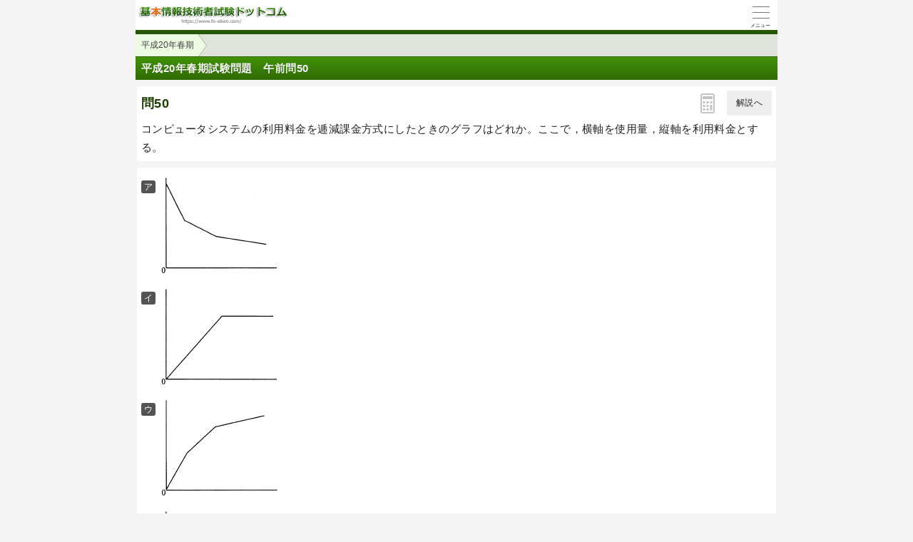

--- FILE ---
content_type: text/html; charset=utf-8
request_url: https://www.fe-siken.com/s/kakomon/20_haru/q50.html
body_size: 3471
content:
<!DOCTYPE html>
<html lang="ja">
<head>
<link rel="canonical" href="https://www.fe-siken.com/kakomon/20_haru/q50.html">
<!-- Google tag (gtag.js) -->
<script async src="https://www.googletagmanager.com/gtag/js?id=G-2TKTF90HZ0"></script>
<script>
  window.dataLayer = window.dataLayer || [];
  function gtag(){dataLayer.push(arguments);}
  gtag('js', new Date());

  gtag('config', 'G-2TKTF90HZ0');
</script>
<meta charset="UTF-8">
<meta name="viewport" content="width=device-width,user-scalable=yes,initial-scale=1">
<meta name="format-detection" content="telephone=no">
<meta property="og:site_name" content="基本情報技術者試験験ドットコム">
<meta property="og:title" content="平成20年春期試験問題　午前問50">
<meta property="og:type" content="article">
<meta property="og:image" content="https://www.fe-siken.com/img/ogimage.png">
<meta property="og:url" content="https://www.fe-siken.com/s/kakomon/20_haru/q50.html">
<link rel="apple-touch-icon" href="/s/apple-touch-icon.png">
<link rel="SHORTCUT ICON" href="/s/icon.ico">
<link rel="stylesheet" href="/s/style.css">
<title>平成20年春期試験問題　午前問50｜基本情報技術者試験.com</title>

</head>
<body>

<script>
if (typeof localStorage !== undefined) {
const theme = localStorage.getItem('NIGHT') || 0;
if (theme == 1) document.body.className += ' night';
if (theme == 2) document.body.className += ' beige';
}
</script>

<div id="main_contents">

<!--MAINCONTENT START-->
<header id="pageTop">
<h1><a href="/s/"><img src="/s/img/titlelogo.png" width="210" height="28" alt="基本情報技術者試験ドットコム　トップページ" id="logo"></a></h1>
<div id="menuBtn"><div id="menuIcon"><span></span></div></div>
<div class="headerBottom"></div><ul class="pan"><li><a href="./">平成20年春期</a></li></ul>
</header>

<main class="content">
<div id="popup"><canvas id="message" width="250" height="60"></canvas></div>
<h2>平成20年春期試験問題　午前問50</h2>

<div id="wrap">

<!-- qPage start-->
<div id="qPage" class="qPage">

<section class="roundBox">
<div class="big">問50<a href="javascript:void(0)" class="toAPage arrowBtn">解説へ</a><div id="calcBtn"><i class="calc"></i></div></div>
<div class="sentence" id="mondai">コンピュータシステムの利用料金を逓減課金方式にしたときのグラフはどれか。ここで，横軸を使用量，縦軸を利用料金とする。</div><p class="grayText"></p></section><section class="roundBox"><ul class="selectList"><li><img src="/kakomon/20_haru/img/50a.png" alt="50a.png" alt="50a.png"></li><li><img src="/kakomon/20_haru/img/50i.png" alt="50i.png" alt="50i.png"></li><li><img src="/kakomon/20_haru/img/50u.png" alt="50u.png" alt="50u.png"></li><li><img src="/kakomon/20_haru/img/50e.png" alt="50e.png" alt="50e.png"></li></ul></section>
<ul class="selectBtn"><li><a href="javascript:void(0)" class="toAPage" id="false0">ア</a></li><li><a href="javascript:void(0)" class="toAPage" id="false1">イ</a></li><li><a href="javascript:void(0)" class="toAPage" id="true">ウ</a></li><li><a href="javascript:void(0)" class="toAPage" id="false3">エ</a></li></ul>
<div class="hr"></div>
</div>
<!-- qPage end-->

<!-- aPage start-->
<div class="aPage">
<section class="roundBox">
<div class="big">正解　<span class="answer">ウ</span><a href="javascript:void(0)" class="toQPage arrowBtn">問題へ</a></div>
</section>
<section class="roundBox">
<div class="sentence">分野&emsp;：マネジメント系<br>中分類：サービスマネジメント<br>小分類：<a href="/s/index_ma.html#15_4">サービスの運用</a></div>
</section>
</div>

<div class="ad2" id="m693ae22a6ed461571140291"><div class="sponsoredLinks">広告</div>
<script async src="https://pagead2.googlesyndication.com/pagead/js/adsbygoogle.js?client=ca-pub-5061380080248584" crossorigin="anonymous"></script>
<ins class="adsbygoogle"
     style="display:block; text-align:center;"
     data-ad-layout="in-article"
     data-ad-format="fluid"
     data-ad-client="ca-pub-5061380080248584"
     data-ad-slot="9997667076"></ins>
<script>
     (adsbygoogle = window.adsbygoogle || []).push({});
</script></div>

<div class="aPage">
<section class="roundBox">
<div class="big">解説</div>
<div class="sentence" id="kaisetsu"><strong>逓減(ていげん)課金方式</strong>とは、システムの累積使用量が増加するに従って利用単位当たりの利用料金が減っていく、つまり使えば使うほど割安な単価で利用できるようになっていく課金方式のことです。例えば、100回までのサービス使用は1回100円、100回を超えて500回までは1回70円、500回を超えると1回50円というような感じです。<br><br>この逓減課金方式における使用量と利用料金の関係をグラフにすると、累積使用量が多くなるほど利用料金の増加量がなだらかに減っていく「ウ」のような形状になります。<ul class="selectList"><li class="lia">当然ですが使えば使うほど合計金額は高くなっていきます。このグラフは使用量が増えるほど合計金額が安くなってしまっているので誤りです。</li><li class="lii">使用量に比例して利用料金も上がっていきますが、使用量が一定の閾値を超えるとそれ以上は利用料金が上がらなくなっています。よって、このグラフは従量制をベースに利用料金の上限を設けた従量課金上限制（キャップ制や天井付きとも呼ばれます）を表したものです。</li><li class="liu">正しい。逓減課金方式のグラフです。</li><li class="lie">累積使用量が増えるほど利用単位当たりの料金が高くなっているので、このグラフは逓増課金方式を表したものです。</li></ul></div>
</section>
</div>
<!-- aPage end-->

<div class="social-btn-list_mini">問題をシェア
<a class="social-btn tw-btn" rel="nofollow" target="_blank" href="//twitter.com/intent/tweet?text=%E5%9F%BA%E6%9C%AC%E6%83%85%E5%A0%B1%E6%8A%80%E8%A1%93%E8%80%85%E5%B9%B3%E6%88%9020%E5%B9%B4%E6%98%A5%E6%9C%9F%E5%8D%88%E5%89%8D%E5%95%8F50%0D%0A%0D%0A%23%E5%9F%BA%E6%9C%AC%E6%83%85%E5%A0%B1%E6%8A%80%E8%A1%93%E8%80%85%E8%A9%A6%E9%A8%93%0D%0A%23%E9%81%8E%E5%8E%BB%E5%95%8F%E9%81%93%E5%A0%B4&url=https%3A%2F%2Fwww.fe-siken.com%2Fs%2Fkakomon%2F20_haru%2Fq50.html"><i></i></a>
<a class="social-btn fb-btn" rel="nofollow" target="_blank" href="//www.facebook.com/sharer/sharer.php?u=https%3A%2F%2Fwww.fe-siken.com%2Fs%2Fkakomon%2F20_haru%2Fq50.html&t=%E5%9F%BA%E6%9C%AC%E6%83%85%E5%A0%B1%E6%8A%80%E8%A1%93%E8%80%85%E5%B9%B3%E6%88%9020%E5%B9%B4%E6%98%A5%E6%9C%9F%E5%8D%88%E5%89%8D%E5%95%8F50%0D%0A%0D%0A%23%E5%9F%BA%E6%9C%AC%E6%83%85%E5%A0%B1%E6%8A%80%E8%A1%93%E8%80%85%E8%A9%A6%E9%A8%93%0D%0A%23%E9%81%8E%E5%8E%BB%E5%95%8F%E9%81%93%E5%A0%B4"><i></i></a>
<a class="social-btn ln-btn" rel="nofollow" target="_blank" href="//line.me/R/msg/text/?%E5%9F%BA%E6%9C%AC%E6%83%85%E5%A0%B1%E6%8A%80%E8%A1%93%E8%80%85%E5%B9%B3%E6%88%9020%E5%B9%B4%E6%98%A5%E6%9C%9F%E5%8D%88%E5%89%8D%E5%95%8F50%0D%0A%0D%0A%23%E5%9F%BA%E6%9C%AC%E6%83%85%E5%A0%B1%E6%8A%80%E8%A1%93%E8%80%85%E8%A9%A6%E9%A8%93%0D%0A%23%E9%81%8E%E5%8E%BB%E5%95%8F%E9%81%93%E5%A0%B4https%3A%2F%2Fwww.fe-siken.com%2Fs%2Fkakomon%2F20_haru%2Fq50.html"><i></i></a>
<a class="social-btn link-btn" onClick="navigator.clipboard.writeText(location.href);alert('リンクをコピーしました');return false;"><i></i></a>
</div>

<div class="ad2" id="a693ae22a6ed4c1305122554"><div class="sponsoredLinks">広告</div>
<script async src="https://pagead2.googlesyndication.com/pagead/js/adsbygoogle.js?client=ca-pub-5061380080248584" crossorigin="anonymous"></script>
<!-- SmartPhone 300×250 FE -->
<ins class="adsbygoogle"
     style="display:block"
     data-ad-client="ca-pub-5061380080248584"
     data-ad-slot="0137462459"
     data-ad-format="auto"
     data-full-width-responsive="true"></ins>
<script>
     (adsbygoogle = window.adsbygoogle || []).push({});
</script></div>

<h2 class="qLink"><a href="q49.html" class="arrowBtn left">前の問題</a><a href="q51.html" class="arrowBtn right">次の問題</a></h2>

<h3>この問題の出題歴</h3><ul class="menu"><li><label>初級シスアド H20春期 問42</label></li><li><a href="//www.ap-siken.com/s/kakomon/02_aki/q55.html">応用情報技術者 R2秋期 問55</a></li><li><a href="//www.fe-siken.com/s/kakomon/15_aki/q58.html">基本情報技術者 H15秋期 問58</a></li><li><a href="//www.fe-siken.com/s/kakomon/18_haru/q49.html">基本情報技術者 H18春期 問49</a></li><li><a href="//www.fe-siken.com/s/kakomon/23_toku/q57.html">基本情報技術者 H23特別 問57</a></li><li><a href="//www.fe-siken.com/s/kakomon/25_aki/q58.html">基本情報技術者 H25秋期 問58</a></li></ul>

</div><!-- wrap -->

</main>


<footer>
<br>表示：スマートフォン｜<a href="/kakomon/20_haru/q50.html"><u>PC</u></a>
<hr>
<a href="/s/thissiteis.html">利用規約</a><a href="/s/privacypolicy.html">プライバシーポリシー</a><a href="/s/tokushouhou.html">特商法に基づく表記</a><a href="/s/config.html">表示設定</a><a href="/s/contact_faq.html">よくある質問</a><a href="/s/contact.html">お問い合わせ</a>
<div class="copyright">&copy; 2010-<script>document.write(new Date().getFullYear());</script> fe-siken.com</div>
</footer>
<!--MAINCONTENT END-->
</div>

<nav id="slidemenu"><ul></ul></nav>

<a href="#logo" id="toTop">&#9650;<br>Pagetop</a>

<!--SCRIPT START-->
<script src="https://ajax.googleapis.com/ajax/libs/jquery/3.4.1/jquery.min.js"></script>
<script src="/s/js/my.js"></script>
<!--SCRIPT END-->
</body>
</html>

--- FILE ---
content_type: text/html; charset=utf-8
request_url: https://www.google.com/recaptcha/api2/aframe
body_size: 265
content:
<!DOCTYPE HTML><html><head><meta http-equiv="content-type" content="text/html; charset=UTF-8"></head><body><script nonce="SHssVr1afafAqWmWW9dhlg">/** Anti-fraud and anti-abuse applications only. See google.com/recaptcha */ try{var clients={'sodar':'https://pagead2.googlesyndication.com/pagead/sodar?'};window.addEventListener("message",function(a){try{if(a.source===window.parent){var b=JSON.parse(a.data);var c=clients[b['id']];if(c){var d=document.createElement('img');d.src=c+b['params']+'&rc='+(localStorage.getItem("rc::a")?sessionStorage.getItem("rc::b"):"");window.document.body.appendChild(d);sessionStorage.setItem("rc::e",parseInt(sessionStorage.getItem("rc::e")||0)+1);localStorage.setItem("rc::h",'1768969064458');}}}catch(b){}});window.parent.postMessage("_grecaptcha_ready", "*");}catch(b){}</script></body></html>

--- FILE ---
content_type: text/css; charset=utf-8
request_url: https://www.fe-siken.com/s/style.css
body_size: 13110
content:
@charset "utf-8";
:root{
touch-action:manipulation;
--body-color:#222225;
--body-bg:#f4f4f4;
--main-bg:#fff;
--main-bg-diff:#fcfcfd;
--main-bg-sub:#f5f5f5;
--pure-white:255 255 255;
--pure-black:0 0 0;
--pure-gray:128 128 128;
--link-color:#088f0e;
--visited-color:#706e59;
--h3-color:hsl(94deg 90% 13%);
--h3-bg:hsl(70deg 40% 88%);
--dt-color:#11441a;
--color-eee:#eee;
--color-ddd:#ddd;
--color-ccc:#ccc;
--color-666:#666;
--color-555:#555;
--color-444:#444;
--dark-border:rgb(0 0 0 / 10%);
--input-bg:#fff;
--input-border:rgb(0 0 0 / 30%);
--sprite-doujou-url:url(img/sprite.png);
--pan-bg:hsl(94deg 60% 18% / 15%);
--footer-bg:#f2f4f4;
--checkbox-bg:#666;
--brand-bg:hsl(95deg 90% 22%);
--brand-light-bg:hsl(95deg 90% 30%);
--brand-dark-bg:hsl(95deg 90% 18%);
--brand-pale-bg:hsl(95deg 70% 93%);
--action-btn-text-color:#f9f9f9;
}
body.night{
--body-color:#e6e6e5;
--body-bg:#242424;
--main-bg:#2b2b2b;
--main-bg-diff:#2e2e2f;
--main-bg-sub:#353535;
--pure-white:0 0 0;
--pure-black:255 255 255;
--link-color:#4fb653;
--h3-color:hsl(94deg 75% 32%);
--h3-bg:hsl(55deg 10% 18%);
--dt-color:#499a3c;
--color-eee:#393939;
--color-ddd:#414141;
--color-ccc:#555;
--color-666:#bbb;
--color-555:#ccc;
--color-444:#ddd;
--dark-border:rgb(0 0 0 / 30%);
--input-bg:#303131;
--sprite-doujou-url:url(img/sprite_night.png);
--footer-bg:#222224;
--brand-bg:hsl(95deg 60% 18%);
--brand-light-bg:hsl(95deg 60% 25%);
--brand-pale-bg:hsl(95deg 12% 19%);
--action-btn-text-color:#090909;
}
body.beige{
--body-color:#151523;
--beige:#a28b67;
--mix-ratio:50%;
--mix-ratio-brand:60%;
--body-bg:color-mix(in srgb, #f4f4f4 var(--mix-ratio), var(--beige));
--main-bg:color-mix(in srgb, #fff var(--mix-ratio), var(--beige));
--main-bg-diff:color-mix(in srgb, #fbfbfb var(--mix-ratio), var(--beige));
--main-bg-sub:color-mix(in srgb, #f5f5f5 var(--mix-ratio), var(--beige));
--h3-bg:color-mix(in srgb, hsl(55deg 60% 85%) var(--mix-ratio), var(--beige));
--color-eee:color-mix(in srgb, #eee var(--mix-ratio), var(--beige));
--color-ddd:color-mix(in srgb, #ddd var(--mix-ratio), var(--beige));
--color-ccc:color-mix(in srgb, #ccc var(--mix-ratio), var(--beige));
--input-bg:color-mix(in srgb, #fff 65%, var(--beige));
--pan-bg:color-mix(in srgb, hsl(94deg 60% 18% / 15%) 80%, var(--beige));
--footer-bg:color-mix(in srgb, #f2f4f4 var(--mix-ratio), var(--beige));
--checkbox-bg:color-mix(in srgb, #666 var(--mix-ratio-brand), var(--beige));
--brand-bg:color-mix(in srgb, hsl(94deg 90% 22%) var(--mix-ratio), var(--beige));
--brand-light-bg:color-mix(in srgb, hsl(94deg 90% 30%) var(--mix-ratio-brand), var(--beige));
--brand-dark-bg:color-mix(in srgb, hsl(94deg 90% 18%) var(--mix-ratio-brand), var(--beige));
--brand-pale-bg:color-mix(in srgb, hsl(94deg 70% 93%) var(--mix-ratio-brand), var(--beige));
}

.night #logo{height:0;padding-top:28px;background:url(img/titlelogo_night.png) no-repeat;background-size:210px auto}
.night .sentence strong,.night .sentence b{color:#fff}
.night .qPage img, .night .mondai img{filter:invert(1) hue-rotate(180deg)}
.night #kaisetsu img, .night .pmkaisetsu img{background:#fff;padding:5px}
.night .kanji, .night #doujoulogo{filter:invert(1) hue-rotate(210deg)}

abbr,address,article,aside,audio,b,blockquote,body,canvas,caption,cite,code,dd,del,details,dfn,div,dl,dt,em,fieldset,figcaption,figure,footer,form,h1,h2,h3,h4,h5,h6,header,hgroup,html,i,iframe,img,ins,kbd,label,legend,li,mark,menu,nav,object,ol,p,pre,q,samp,section,small,span,strong,sub,summary,sup,table,tbody,td,tfoot,th,thead,time,tr,ul,var,video{margin:0;padding:0;border:0;outline:0;font-size:100%;font-style:normal;vertical-align:baseline;background:transparent}body{line-height:1}article,aside,details,figcaption,figure,footer,header,hgroup,menu,nav,section{display:block}nav ul{list-style:none}blockquote,q{quotes:none}blockquote:after,blockquote:before,q:after,q:before{content:'';content:none}a{margin:0;padding:0;font-size:100%;vertical-align:baseline;background:transparent}mark{background-color:#ff9;color:#000;font-style:italic;font-weight:700}del{text-decoration:line-through}abbr[title],dfn[title]{border-bottom:1px dotted;cursor:help}table{border-collapse:collapse;border-spacing:0}hr{display:block;height:1px;border:0;border-top:1px solid #ccc;margin:1em 0;padding:0}input,select{vertical-align:middle}
body{font:15px/1.75 "Helvetica Neue","Hiragino Kaku Gothic ProN","Hiragino Sans",Meiryo,sans-serif;color:var(--body-color);background:var(--body-bg);letter-spacing:0.01em;overflow-x:hidden;-webkit-text-size-adjust:100%;-webkit-touch-callout:none;overflow-wrap:break-word;word-break:break-all;text-autospace:normal}
body,#overLayer,#floatBtn{max-width:900px;margin:0 auto}
*{-webkit-tap-highlight-color:rgb(0 0 0 / 0%)}
a{text-decoration:none;color:inherit}
dt{font-weight:bold;color:var(--dt-color)}
#mondai dt{font-weight:normal;color:inherit}
dd{margin-left:1em}
sup,sub{height:0;line-height:1;vertical-align:baseline;position:relative;font-size:9px}
sup{bottom:1.2ex}
sub{top:.5ex}
[type="text"],[type="password"],[type="email"],[type="date"],textarea{color:inherit;background:var(--input-bg);width:100%;box-sizing:border-box;letter-spacing:0.4pt;padding:10px 5px;font-size:15px;font-family:inherit;border:0;border-bottom:1px solid var(--input-border);border-radius:2px;appearance:none}
textarea{border:1px solid var(--input-border);font-family:inherit;line-height:1.5;letter-spacing:1px;padding:6px;font-size:14px}
select{-webkit-appearance:none;appearance:none;border-radius:2px;padding:4px 20px 4px 4px;border:1px solid var(--input-border);color:inherit;background:var(--input-bg) url('data:image/svg+xml;utf8,<svg xmlns="http://www.w3.org/2000/svg" width="24" height="24" viewBox="0 0 24 24"><path d="M0 7.33l2.829-2.83 9.175 9.339 9.167-9.339 2.829 2.83-11.996 12.17z" style="fill:%23555"/></svg>') no-repeat right 5px center / 10px auto}
[type="checkbox"]{color:var(--checkbox-bg);appearance:none;width:1.25em;height:1.25em;border:1px solid #555;border-radius:0;background:var(--input-bg) no-repeat center center / 130% auto}
[type="checkbox"]:checked{border-color:currentColor;background-color:currentColor;background-image:url('data:image/svg+xml;utf-8,<svg xmlns="http://www.w3.org/2000/svg" width="24" height="24" viewBox="0 0 24 24"><path d="m9.5 14.586-3.293-3.293-1.414 1.414 4.707 4.707 9.707-9.707-1.414-1.414z" style="fill:%23fff"/></svg>')}
button{appearance:none;cursor:pointer;font-size:0.8rem;border-radius:999px;color:var(--body-color);background:var(--color-eee);border:1px solid transparent;outline:none;user-select:none;padding:0.4em 0.9rem;transition:border-color 0.6s ease-out}
button:active{border-color:var(--color-666);transition-duration:0s}
button:disabled{opacity:0.4}
img{max-width:100%;height:auto;vertical-align:middle}
.img_margin{margin:1em auto !important;text-align:center}
.img_margin.left{text-align:left;padding-left:1em}
input::-ms-clear,input::-ms-reveal,::-ms-expand{display:none}
input:-webkit-autofill{transition:background-color 9999s 9999s;box-shadow: 0 0 0 1000px var(--input-bg) inset !important;-webkit-text-fill-color:var(--body-color) !important;background-clip:padding-box}

header{position:relative;background:var(--main-bg)}
header h1{height:28px;padding:7px 5px;border-bottom:6px solid var(--brand-dark-bg)}
#logo{transition:opacity .2s ease-out,top .2s ease-out}
#logo:active{opacity:.8;position:relative;top:1px}
.content{background:var(--body-bg);min-height:calc(100vh - 233px);letter-spacing:0.03em}
.roundBox ul,.roundBox ol,.keywordBox ul,.keywordBox ol{margin:.5em 0 .5em 24px}
.roundBox dl{margin:.5em 0}
.roundBox.sentence p:not([class="big"]){margin-bottom:1em}
main h2{line-height:26px;padding:3px 8px;overflow:hidden;color:#f3f3f3;text-shadow:1px 1px var(--dark-border);background:linear-gradient(var(--brand-light-bg),var(--brand-bg));border-top:1px solid rgb(16 16 16 / 10%)}
main h3{line-height:26px;padding:3px 8px;overflow:hidden;background:var(--h3-bg);border-top:1px solid rgb(var(--pure-gray) / 10%);position:relative}
.h3Link{display:block;position:absolute;right:5px;top:50%;margin-top:-1em;font-weight:normal;background:var(--main-bg-sub);border:1px solid var(--input-border);border-radius:4px;padding:1px 5px}
.menu>li{list-style:none;border-bottom:1px solid var(--dark-border);padding-left:10px;background:var(--main-bg)}
.menu>li>a,.menu>li>label{display:block;color:inherit;padding:13px 15px 13px 10px;margin-left:-12px;position:relative;overflow:hidden;white-space:nowrap;text-overflow:ellipsis;background-image:linear-gradient(to right,transparent,transparent 50%,rgb(var(--pure-gray) / 10%) 0,rgb(var(--pure-gray) / 10%) 95%,rgb(var(--pure-gray) / 0%));background-position:0 0;background-size:200% auto;transition:background-position .1s linear}
.menu>li>a:active,.menu>li>label:active{background-position:-100% 0}
.menu>li>a::after{content:"";display:block;position:absolute;top:50%;right:15px;left:auto;width:7px;height:7px;margin-top:-6px;border:2px solid #6b854c;border-width:2px 2px 0 0;transform:rotate(45deg)}
.col1,.col2,.col3{display:table;width:100%}
.col1>li,.col2>li,.col3>li{float:left;box-sizing:border-box}
.col2>li:nth-child(2n+3){clear:both}
.col1>li{width:100%}
.col2>li{width:50%}
.col3>li{width:33.3%}
.menu.col2>:nth-child(2n+1){border-right:1px solid var(--dark-border)}
p.cate{position:absolute;right:30px;font-size:10px;color:rgb(var(--pure-gray) / 80%);bottom:-1px}
p.count{position:absolute;top:calc(50% - 12px);width:24px;line-height:24px;text-align:center;overflow:hidden;right:40px;font-size:11px;font-weight:normal;box-shadow:0 0 2px rgb(0 0 0 / 50%);border-radius:12px;color:rgb(var(--pure-black) / 70%);background:var(--main-bg-sub)}
.collapsible dt{position:relative;padding:12px 10px;background:linear-gradient(var(--main-bg),var(--main-bg-diff));border-bottom:1px solid var(--dark-border);font-weight:inherit;color:inherit}
.collapsible dt:not(.null)::before,.collapsible dt:not(.null)::after{content:"";display:block;position:absolute;right:12px;top:50%;margin-top:-1px;width:12px;height:2px;background:#5eab4f;transition:.3s}
.collapsible dt:not(.null)::after{transform:rotate(90deg)}
.collapsible dt.selected{background:#555;color:#eee;box-shadow:0 3px 5px rgb(0 0 0 / 20%)}
.collapsible dt.selected + dd .menu>li{background:#505050;color:#eee}
.collapsible dt.selected::before{background:#cf5353}
.collapsible dt.selected::after{opacity:0;transform:rotate(360deg)}
.collapsible dd{margin:0;display:none}
.datatbl th,.datatbl td{text-align:left;font-size:14px;padding:3px 5px}
.datatbl td::before{content:"："}
footer{background:var(--footer-bg);text-align:center;padding-top:40px;border-top:1px solid var(--dark-border);font-size:.8em;color:#777;line-height:30px}
footer a{display:inline-block;margin:0 0.5em}
#toTop{display:none}
/*#toTop{display:none;position:fixed;font-size:11px;background:#639a42;color:#FFF;bottom:30px;right:-50px;opacity:0;text-align:center;border-radius:4px 0 0 4px;padding:5px;z-index:10;transform:translateX(0);transition:.5s}
#toTop.show{opacity:.7;transform:translateX(-50px)}*/
hr{height:1px;margin:.5em 0;border-top:1px solid var(--dark-border)}
.copyright{background:var(--brand-dark-bg);color:#e6e6e6;font-size:90%;margin-top:1em}
.pan{list-style:none;overflow:auto hidden;background:var(--pan-bg);font-size:0.8em;white-space:nowrap;letter-spacing:0}
.pan>li{display:inline-block}
.pan>li>a{color:var(--color-444);display:block;padding:5px 0 5px 28px;background:var(--brand-pale-bg);position:relative}
.pan>li>a::after,.pan>li>a::before{content:"";display:block;width:0;height:0;border:25px solid transparent;position:absolute;left:99%;top:50%;margin-top:-25px}
.pan>li>a::after{border-left:18px solid var(--brand-pale-bg);z-index:2}
.pan>li>a::before{border-left:18px solid rgb(var(--pure-gray) / 50%);margin-left:1px;z-index:1}
.pan>li:first-child a{padding-left:8px}
.pan a:active{background:#92b938;color:#FFF;text-shadow:-1px -1px rgb(0 0 0 / 40%)}
.pan a:active::after{border-left-color:#92b938}
.adslot_1{width:100%;height:100px}
.adslot_2{width:100%;height:50px}
.adslot_3{width:300px;height:250px}
@media(min-width:340px){.adslot_3{width:100%;height:280px}}
@media(min-width:768px){.adslot_1,.adslot_2{width:728px;height:90px}}
.ad1,.ad2{text-align:center;line-height:1}
.ad1{margin-bottom:20px}
.ad2{margin:80px 0;min-height:280px !important}
.ad2 + .submit{margin-top:100px}
.sponsoredLinks{color:var(--color-666);font-size:13px}
#aPage,.aPage{display:none}
.roundBox,.selectBtn{background:var(--main-bg);margin:9px 2px;border-radius:4px;padding:6px}
.roundBox:not(.main){overflow-x:hidden}
#main_contents .roundBox{font-family:Helvetica,Arial,'Hiragino Kaku Gothic ProN','ヒラギノ角ゴ ProN W3',Meiryo,'メイリオ',Roboto,sans-serif}/* overline対策 */
.big{font-size:18px;padding:3px 0 7px 0;font-weight:bold;color:var(--h3-color);position:relative}
.big .arrowBtn{right:0;top:0;background:var(--color-eee)}
#calcBtn{position:absolute;right:80px;top:2px}
.keywordBox{padding:5px 8px 5px 3px}
.grayText{color:rgb(var(--pure-gray) / 70%);font-size:0.85em;text-align:right}
.answer{color:#e11c1c;font-size:110%}
.selectBtn{display:flex;flex-wrap:wrap;max-width:600px;margin:0 auto 50px;list-style:none;padding:0}
.selectBtn>li{flex-basis:25%;box-sizing:border-box;text-align:center;border-left:1px solid var(--dark-border)}
.selectBtn>li:nth-child(4n+1){border-left:0}
.selectBtn>li:nth-child(n+5){border-top:1px solid var(--dark-border)}
.selectBtn>li>a{display:block;font-size:16px;padding:15px 0;color:inherit}
.qLink{height:50px;position:relative;margin-top:50px;line-height:1.8}
.qLink~h3{margin-top:10px}
#popup{position:fixed;top:64px;background:#060606;border:1px solid #060606;box-shadow:4px 4px 8px #333,0 0 50px #333 inset;border-radius:4px;z-index:-1;
transition:transform 0s 1s ease-out,opacity 1s ease-out,z-index 0s 1s;
transform:translateY(0);opacity:0}
#popup.show{opacity:.85;transform:translateY(10px);z-index:5;
transition:transform .5s ease-out,opacity .5s ease-out,z-index 0s}
.sentence strong,.sentence b{color:#071531}
.sentence a:not([href$="gif"]):not([href$="jpg"]):not([href$="png"]){padding:0 2px;color:var(--link-color);background:linear-gradient(transparent 85%,rgb(165 197 141 / 80%) 85%);background-position-y:-1px}
.sentence a:not([href$="gif"]):not([href$="jpg"]):not([href$="png"]):active{color:#e07e00;background-image:linear-gradient(transparent 85%,rgb(255 207 100 / 80%) 85%)}
#showReport{display:inline-block;padding:0 4px;border-radius:6px;border:1px solid currentColor;color:#57a711}
#showReport:active{color:#FFF;background:#7ac33a}
.selectList{padding-left:4px}
.selectList>li{list-style:none;margin-bottom:7px;position:relative}
.selectList>li::before{position:absolute;left:-28px;top:4px;background:#535353;color:#fff;line-height:1;border-radius:3px;font-size:80%;padding:3px 4px}
.selectList>li:first-child::before{content:"ア"}
.selectList>li:nth-child(2)::before{content:"イ"}
.selectList>li:nth-child(3)::before{content:"ウ"}
.selectList>li:nth-child(4)::before{content:"エ"}
.selectList>li:nth-child(5)::before{content:"オ"}
.selectList>li:nth-child(6)::before{content:"カ"}
.selectList>li:nth-child(7)::before{content:"キ"}
.selectList>li:nth-child(8)::before{content:"ク"}
.selectList>li:nth-child(9)::before{content:"ケ"}
.selectList>li:nth-child(10)::before{content:"コ"}
.aPage .selectList>li{padding-bottom:10px;margin-bottom:1em;border-bottom:1px dashed rgb(var(--pure-gray) / 20%)}
.selectList img{vertical-align:top;margin-bottom:1em}
.parenthesesList,.maruList{counter-reset:licount}
.parenthesesList>li,.maruList>li{counter-increment:licount;list-style:none;position:relative}
.parenthesesList>li::before{content:"("counter(licount)")";display:block;position:absolute;left:-24px}
.maruList>li::before{content:counter(licount);display:block;position:absolute;left:-23px;top:6px;border:1px solid var(--color-444);border-radius:50%;text-align:center;font-size:11.5px;width:12px;height:12px;line-height:12px;letter-spacing:0}
ul.none{list-style:none;margin-left:.5em}
.bb{display:inline-block;border:2px solid currentColor;min-width:3ex;padding:0 12px;margin:1px 2px;text-align:center;line-height:1.1}
.bb.min{padding:0;border-width:1px}
.bbdash{border-bottom:1px dashed currentColor}
.ol{text-decoration:overline}
.dol{border-top:1px solid currentColor;padding-top:2px}
.bsol{font-family:Helvetica,Arial,Verdana,Consolas,Courier}
.code, .pre{font-family:Monaco,Consolas,"Courier New",Courier,monospace;letter-spacing:0}
.pre{background:rgb(148 150 150 / 10%);border-radius:5px;border-left:4px solid var(--color-ccc);padding:3px 7px;margin:0.5em 0;overflow-x:auto}
span.code:not(.qPage .code):not(.cite .code){background:rgb(148 150 150 / 10%);border-radius:5px;padding:2px 5px;margin:0 4px;border:1px solid var(--color-ccc)}
div.code{margin-left:0.5em;white-space:pre;overflow-x:auto}
.frac{display:inline-block;text-align:center;vertical-align:middle;line-height:1.45;min-width:1.5em}
.frac>span:not([class]){display:block;border-bottom:1px solid currentColor}
.root{display:inline-block;position:relative;background:linear-gradient(currentColor 1px, transparent 1px) no-repeat;background-position-y:1px;margin:2px 0 0 7px;line-height:1.5;padding:0 1px}
.root::before{content:"";position:absolute;right:calc(100% + 2px);width:3px;height:1.1em;border:1px solid;border-color:transparent currentColor currentColor transparent;transform:rotate(20deg) skewY(50deg) translateY(-3px)}
em.r{color:#d52a2a;font-weight:bold;font-size:105%}
em.g{color:green}
em.b{color:blue}
em.m{font-weight:bold;text-decoration:underline;text-decoration-color:#ffdb73;text-decoration-thickness:4px}
div.cite{font-size:.9em;display:inline-block;vertical-align:top;opacity:.5;margin-bottom:5px}
div.cite::before{content:"\0201C"}
div.cite::after{content:"\0201D"}
div.cite > img{max-width:calc(100% - 1em)}
span.cite{color:rgb(var(--pure-gray) / 70%)}
#kaisetsu dt, .pmkaisetsu dt{text-decoration:1px dotted underline}
.arrowBtn{color:var(--body-color);background:var(--brand-pale-bg);position:absolute;display:block;font-size:12px;border-radius:2px;padding:7px 13px;font-weight:normal;user-select:none}
.arrowBtn.left,.arrowBtn.right{top:8px;text-shadow:none;padding:9px 13px}
.arrowBtn.left{padding-left:24px;left:8px}
.arrowBtn.right{padding-right:24px;right:8px}
.arrowBtn.left::before,.arrowBtn.right::before{position:absolute;display:block;font-size:20px;top:calc(50% - 0.5em);line-height:1}
.arrowBtn.left::before{content:"«";left:7px}
.arrowBtn.right::before{content:"»";right:7px}
.arrowBtn:active{outline:2px solid #999}
.selectBtn>li>a:active{color:#FFF;background:var(--brand-light-bg)}
#tabs>ul{display:flex;border-bottom:1px solid var(--color-ddd);background:var(--main-bg)}
#tabs>ul>li{flex:1}
#tabs>ul>li>a{position:relative;display:block;text-align:center;padding:8px 0;color:#999;font-size:14px;user-select:none}
#tabs>ul>li>a::after{content:"";position:absolute;width:100%;height:4px;left:0;bottom:0;background:transparent}
#tabs>ul>li.active>a{color:#e39316;font-weight:bold}
#tabs>ul>li.active>a::after{background:currentColor;transition:background 0.3s}
#tabs>div:not(#tab1){display:none}
#tab4>span{display:inline-block;color:#777;font-size:11px;padding-left:1em}
#selectMoshi{border-bottom:1px solid var(--dark-border);background-position:right 10px center;background-size:12px auto}
.submit{appearance:none;display:block;width:90%;max-width:400px;margin:30px auto 20px;text-align:center;font-size:20px;color:var(--action-btn-text-color);padding:10px 0;border-radius:3px;background:linear-gradient(#ffbb55,#d27c00);border:0;transition:border-color 0.6s ease-out,box-shadow 0.6s ease-out}
.submit.continue{background:linear-gradient(#ff8573,#ec5d5a)}
.submit:active{box-shadow:0 0 8px 1px rgb(0 0 0 / 30%),0 0 10px 5px rgb(255 255 255 / 20%) inset}
/* 過去問道場 */
#configform .error,.refine .error{height:0;color:#e6e6e6;font-size:13px;text-align:center;background:#da5858;position:relative;transform:scale(0,1);transition:transform .3s;z-index:1}
#configform .error.show,.refine .error.show{height:auto;padding:4px 0;margin:5px;transform:scale(1)}
#configform .error::after,.refine .error::after{content:"";position:absolute;display:block;width:0;height:0;border:solid transparent;border-width:12px 8px;border-top-color:#da5858;top:95%;left:50%;margin-left:-8px}
#configform .error.pos1::after{left:16%}
#configform .error.pos3::after{left:84%}
#configform label{display:block}
#configform label [type="checkbox"]{position:absolute;top:50%;margin-top:-8px;right:8px}
#configform p.big{padding-left:5px;border-bottom:1px solid rgb(0 0 0 / 10%)}
#configform label.disabled{color:rgb(var(--pure-gray) / 70%);text-decoration:line-through}
#reviewWrap{display:none;font-weight:bold}
.configBtnWrap{display:flex;justify-content:space-between;margin-top:50px;padding:0 2% 60px}
#config{font-size:100%}
span[class^="check"]{display:inline-block;position:relative;top:-15px;width:24px;height:24px;background:var(--main-bg-sub);border-radius:3px;font-size:0}
#checkGroup span[class^="check"]{margin-right:20px}
span[class^="check"]::before{content:"";position:absolute;top:7px;left:5px;width:12px;height:5px;border:solid var(--dark-border);border-width:0 0 2px 2px;transform:rotate(-45deg)}
span[class^="check"].checked::before{border-color:#fff}
span.check1{border:2px solid #8CBC08}
span.check1.checked{background:#8CBC08}
span.check2{border:2px solid #DC9A1B}
span.check2.checked{background:#DC9A1B}
span.check3{border:2px solid #DA4F66}
span.check3.checked{background:#DA4F66}
/* 履歴管理 フォーム共通*/
.inputWrap{position:relative}
.inputWrap i{position:absolute !important;top:50%;margin-top:-8px;left:4px}
.inputWrap [type="text"],.inputWrap [type="password"],.inputWrap [name^="email"]{font-size:16px;padding:13px 0 11px 24px}
.inputWrap [name="email_now"]{background:transparent;border:0}
.inputWrap i.eye{left:auto;right:2px;margin-top:-16px;border:4px solid transparent;background-clip:padding-box}
.inputWrap ::placeholder{font-size:90%}
.inputWrap label{position:absolute;left:22px;top:calc(50% - 12px);font-size:15px;color:#888;padding:0 2px;border-radius:4px;pointer-events:none;transition:transform .1s;transform-origin:left top;pointer-events:none;white-space:nowrap}
.inputWrap input:focus + label,.inputWrap input:not(:placeholder-shown) + label,.inputWrap input:-webkit-autofill + label{background:var(--input-bg);color:inherit;transform:scale(0.8) translate(-17px, -28px)}
.inputWrap input:-webkit-autofill + label{transition:none}
.modalForm>div,#loginForm>div{margin-bottom:20px}
.modalForm [type="submit"],#loginForm [type="submit"]{margin-top:20px;width:100%;font-weight:bold;text-align:center;color:var(--action-btn-text-color);font-size:16px;padding:10px 0;border-radius:3px;border:1px solid #f39a66;background:linear-gradient(#fba746,#e68f30)}
.modalForm [type="submit"]:disabled,#loginForm [type="submit"]:disabled,#overLayer button[id$="ok"]:disabled{color:#e6e6e6;border:1px solid #9c9c9c;background:linear-gradient(#aaa,#999)}
.modalForm .message{min-height:60px}
.modalForm .message.center{margin-top:50px;text-align:center}
.validationForm .error{position:absolute;top:36px;left:14px;padding:3px 5px;background:#ef6a6a;font-size:11px;color:#fff;opacity:0;transition:opacity .3s}
.validationForm .error.show{opacity:1}
.validationForm .error::after{content:"";position:absolute;left:10px;top:-12px;width:0;height:0;border:5px solid transparent;border-bottom:7px solid #ef6a6a}
/* 登録フォーム */
.modalForm,#accountForm{padding:15px;font-size:13px;color:var(--color-444)}
/* ログインフォーム */
#loginForm{position:relative;margin-top:15px}
#resetPassword,#logout,.reportTable a,#overLayer select{color:var(--dt-color)}
#register{position:absolute;bottom:0;right:0;display:inline-block;font-size:14px;color:#57a711;border:1px solid currentColor;border-radius:3px;padding:2px 3px}
#register:active{color:#FFF;background:#7ac33a}
/* 管理パネル */
#adminForm{color:var(--color-444);margin-top:-5px}
#adminForm>ul>li{display:inline-block;width:90px;text-align:center;margin:5px 0}
#adminForm>ul>li>a{display:block;text-align:center;margin:0 4px;padding-top:5px;line-height:2.5;border:1px solid transparent;border-radius:1px;letter-spacing:0}
#adminForm>ul>li>a:active{border-color:rgb(var(--pure-gray) / 50%)}
/* パネル全体 */
#userPanel{position:absolute;top:40px;right:0;width:280px;padding:15px;z-index:-1;font-size:12px;border:1px solid var(--dark-border);box-shadow:-4px 4px 8px -3px rgb(80 80 80 / 30%);background:var(--main-bg);transform:scale(0);transform-origin:calc(100% - 52px) top}
#userPanel::before,#userPanel::after{content:"";position:absolute;right:54px;width:0;height:0;border:solid transparent;border-width:0 8px 10px 8px}
#userPanel::before{top:-10px;border-bottom-color:var(--dark-border)}
#userPanel::after{top:-9px;border-bottom-color:var(--main-bg)}
#main_contents.panel-show #userPanel{display:block;z-index:10;transform:scale(1);transition:transform .2s}
#adminForm,#userPanel.login #loginForm{display:none}
#userPanel.login #adminForm{display:block}
#formTitle{margin-bottom:5px}
/* モーダルウィンドウ */
html.showModal,body.showModal{height:100%;overflow-y:hidden}
.hide{display:none}
.closeBtn{position:fixed;top:0;right:0;z-index:55;opacity:0.85;width:30px;height:30px;background:#F3F3F3 padding-box;border-radius:50%;box-shadow:0 0 0 2px #535d67 inset;color:#535D67;border:5px solid transparent;text-align:center;transition:.2s linear}
.closeBtn::after{font-family:Arial,"Helvetica CY","Nimbus Sans L",sans-serif !important;content:"×";display:block;font-size:30px;line-height:30px;transition:.2s linear}
.closeBtn:hover,.closeBtn:active{background-color:#535D67;box-shadow:0 0 0 2px #DDD inset}
.closeBtn:hover.closeBtn:after,.closeBtn:active.closeBtn:after{color:#DDD}
#overLayer{position:absolute;inset:0;min-height:100%;max-height:100%;padding-bottom:70px;box-sizing:border-box;
transition:transform .3s ease-out,opacity .3s ease-out;transform:scale(.9);
opacity:0;background:var(--body-bg);z-index:50;overflow-x:hidden}
#overLayer.show{transform:scale(1);opacity:1}
#overLayer h2{font-size:16px;padding:7px;color:#F3F3F3;text-shadow:1px 1px rgb(0 0 0 / 30%);box-shadow:0 0 2px 2px rgb(0 0 0 / 30%);background:linear-gradient(var(--brand-light-bg),var(--brand-bg))}
#overLayer h2 .userid{margin-left:10px;font-size:12px;font-weight:normal;vertical-align:2px}
#stateMessage{position:fixed;top:0;left:0;width:100%;padding:4px 0;background:rgb(0 0 0 / 70%);color:rgb(255 255 255 / 80%);text-align:center;z-index:60;transform:translateY(-100%);transition:transform .2s}
#stateMessage.show{transform:translateY(0)}
#floatBtn{position:fixed;width:100%;bottom:-65px;padding:10px 0;text-align:center;z-index:60;transition:transform .3s}
#floatBtn.show{transform:translateY(-80px)}
#floatBtn button{appearance:none;width:46%;height:44px;font-size:14px;padding:10px 0;margin:0 2%;box-shadow:3px 3px 10px rgb(0 0 0 / 20%);max-width:300px}
#floatBtn [id$="ok"],#editbox .done{font-weight:bold;color:var(--action-btn-text-color);background:#f5ae42}
#floatBtn [id$="ok"]:active,#editbox .done:active{border-color:var(--input-border)}
#editbox .start{width:20%}
select[id^="select"]{width:100%;padding:14px 10px;font-size:inherit;border:0;outline:none;border-radius:0}
.selectWrap{position:relative}
#overLayer .selectWrap{margin-bottom:9px}
.selectWrap.col2::after{content:"»";position:absolute;top:50%;right:55%;margin-top:-12px}
.selectWrap.col2 select{width:50%;box-sizing:border-box;background-image:none}

.over{color:#33b73b}
.under{color:#B63A3A}
#overLayer h3{color:#878350;background:var(--main-bg);font-size:12px;padding:1px;text-align:center;border-bottom:1px solid #87835080}
.reportTable{font-size:12px;width:100%;border-bottom:1px solid var(--dark-border);letter-spacing:0;background:var(--main-bg)}
.reportTable tr{border-bottom:1px solid rgb(0 0 0 / 8%)}
.reportTable tr.h td{font-weight:bold;padding:2px 5px;font-size:11px;background:var(--main-bg-diff)}
.reportTable td{white-space:nowrap;padding:8px 4px}
.reportTable .switch>td:first-child::before{border:1px solid currentColor;color:#0081bb;content:"+";font-family:Arial,"Helvetica CY","Nimbus Sans L",sans-serif !important;display:inline-block;width:14px;height:14px;font-size:14px;text-align:center;border-radius:50%;line-height:1;margin-right:5px;transition:.3s}
.reportTable .switch.show>td:first-child::before{color:#bd2c2c;transform:rotate(135deg)}
.reportTable .switch>td{padding:12px 4px}
.reportTable .switch+tr{display:none}
.reportTable .switch+tr.show{display:table-row}
.reportTable .switch+tr>td:first-child{padding:0}
.reportTable .tableWrap{overflow-x:scroll;overflow-y:hidden}
.reportTable .tableWrap table{box-shadow:0 1px 3px rgb(0 0 0 / 10%) inset;width:auto;font-size:12px;border:0;table-layout:fixed;text-align:center}
#overLayer .submenu>div>button{transition:.3s}
#overLayer .submenu>div>button.action{background:#bd2c2c;color:#EEE;border-color:#b97777}
#overLayer .graphBox{--graph-padding:16px;background:var(--main-bg);margin-bottom:10px;padding:10px min(var(--graph-padding), 4%)}

#canvas_coverage{width:140px;height:170px;margin:auto;position:relative}
#canvas_coverage .fore,#canvas_coverage .back{position:absolute;top:0;left:0;width:140px;height:170px}
#canvas_coverage .fore{z-index:1}
.flexBox{display:flex;max-width:600px;margin:0 auto}
.flexBox>*{flex:1;text-align:center}
.flexBox .left{margin:auto;padding-right:10px}
.flexBox .right{text-align:left}
.flexBox .right>div{position:relative;font-size:10px;margin-bottom:10px;max-width:200px}
.flexBox .right span{font-size:16px;font-weight:bold}
.flexBox .right>div>p{color:rgb(var(--pure-gray) / 70%)}
.flexBox .right button{position:absolute;right:0;top:0;font-size:12px}
.flexBox .right>div:nth-of-type(1)>span,#coverageTable .switch>:nth-child(3){color:#e3a912}
.flexBox .right>div:nth-of-type(2)>span,#coverageTable .switch>:nth-child(4){color:#979C9A}
.flexBox .right>div:nth-of-type(3)>span,#coverageTable .switch>:nth-child(5){color:#ac724e}
#coverageTable tr[class]>:nth-child(n+2){text-align:right}
#coverageTable .complete{font-size:10px;border-radius:2px;padding:2px 3px;color:#4b2910;background:linear-gradient(45deg, hsl(46 84% 49%), hsl(47 100% 90%) 70%, hsl(46 84% 49%))}

#canvas_total{height:90px}
.flexBox.history [id^="canvas"]{width:90px;height:110px}
[id^="submenu"]{position:relative;border:2px solid;text-align:right;border-collapse:separate;color:#333;max-width:600px;margin:5px auto 0}
[id^="submenu"] tr td:first-child{text-align:left;min-width:120px;font-weight:bold}
[id^="submenu"]::before,[id^="submenu"]::after{content:"";display:block;width:0;height:0;position:absolute;border:10px solid transparent;transform:translateX(-10px)}
[id^="submenu"]::before{top:-20px}
[id^="submenu"]::after{top:-17px}
#submenu_1{border-color:#EF8843;background:#ffeed4}
#submenu_1::before{border-bottom-color:#EF8843}
#submenu_1::after{border-bottom-color:#ffeed4}
#submenu_2{border-color:#FFE450;background:#ffffd0}
#submenu_2::before{border-bottom-color:#FFE450}
#submenu_2::after{border-bottom-color:#ffffd0}
#submenu_3{border-color:#A9E822;background:#efffd0}
#submenu_3::before{border-bottom-color:#A9E822}
#submenu_3::after{border-bottom-color:#efffd0}
.pos1::before,.pos1::after{left:max(calc(50% - 200px), calc(50% - (100vw - var(--graph-padding) * 2) / 3))}
.pos2::before,.pos2::after{left:50%}
.pos3::before,.pos3::after{left:min(calc(50% + 200px), calc(50% + (100vw - var(--graph-padding) * 2) / 3))}
.pos4::before,.pos4::after{left:25%}
.pos5::before,.pos5::after{left:75%}
#historyTable tr:not([class]) td:first-child{font-size:10px;color:#888}
#historyTable tr.h:first-child>.asc::after{content:"▲";font-size:9px}
#historyTable tr.h:first-child>.desc::after{content:"▼";font-size:9px}
#historyTable tr:nth-child(n+103){display:none}

#everytestTable tr td:nth-child(2),#everytestTable tr td:nth-child(5){font-size:11px}
#everytestTable tr td:nth-child(3){text-align:center}
#everytestTable tr:not([class]) td:nth-child(4){text-align:right}
#everytestTable td[class]{font-weight:bold}
#everytestTable .ok{color:#66a822}
#everytestTable .caution{color:#e59d15}
#everytestTable .ng{color:#df472b}

#checkTable{table-layout:fixed;text-align:center}
#checkTable .title{width:60%;text-align:left}
#checkTable tr[class]:not([class^="check"])>:nth-child(2),#checkTable .check1 .checked{color:#8CBC08}
#checkTable table .check1{border-left:10px solid #8CBC08}
#checkTable tr[class]:not([class^="check"])>:nth-child(3),#checkTable .check2 .checked{color:#DC9A1B}
#checkTable table .check2{border-left:10px solid #DC9A1B}
#checkTable tr[class]:not([class^="check"])>:nth-child(4),#checkTable .check3 .checked{color:#DA4F66}
#checkTable table .check3{border-left:10px solid #DA4F66}
#checkTable.edit tr.switch>:nth-child(n+2){opacity:.5;animation:shake .5s linear infinite}
#checkTable table td{min-width:30px;color:rgb(var(--pure-gray) / 20%);transition:transform .2s ease-out}
#checkTable.edit table td{color:rgb(var(--pure-gray) / 40%)}
#checkTable table td.checked{transform:scale(1.5) rotate(360deg) translateZ(0)}

.confirmTable{margin:10px 4px;border-radius:4px;background:var(--main-bg)}
.confirmTable dt{padding:5px 0 0 5px;font-size:11px;color:var(--dt-color);font-weight:normal}
.confirmTable dd{font-size:16px;margin:0;padding:5px 10px;border-bottom:1px solid rgb(0 0 0 / 20%);position:relative}
.confirmTable dd:last-child{border-bottom:none}
.confirmTable dd button{position:absolute;top:-5px;right:5px}
.confirmTable dd i:not(.loading){vertical-align:-1px;margin:0 5px 0 -5px}
.confirmTable dd label{display:block}
.confirmTable .currentEmail{font-size:15px;word-break:break-all;letter-spacing:0}
.confirmTable dd.checked{background:rgb(239 188 6 / 15%)}
#overLayer [name="recommend"]{display:none}

#changeMembership.register{background:linear-gradient(#ffe092,#f1ad32);font-weight:bold;color:#533131}
#sliderWrap{overflow-x:hidden;position:relative}
#slider{display:table}
#slider:not(.init){transition:transform .2s}
#slider>div{box-sizing:border-box;display:table-cell;vertical-align:top}
.kanji{display:inline-block;width:35px;height:35px;background:url(../img/kanjifont.png) no-repeat;background-size:420px 70px}

i{background:var(--sprite-doujou-url) no-repeat;background-size:192px auto;display:inline-block;vertical-align:middle;overflow:hidden;font-style:normal}
i.ok, i.ng, i.caution, i.maru, i.un{position:relative;background:none !important;letter-spacing:0;width:14px;height:14px;margin-right:2px}
i.ok::before{content:"";position:absolute;display:block;width:8px;height:3px;border:solid #51b90f;border-width:0 0 2px 2px;left:1px;top:50%;margin-top:-4px;transform:rotate(-45deg)}
i.caution::before{content:"!";position:absolute;display:block;width:12px;height:12px;line-height:14px;border:1px solid #eccd5f;border-radius:50%;color:#544e41;font-size:11px;text-align:center;background:#fdd249;background:linear-gradient(to right bottom,#ffe458,#ffc31a)}
i.ng::before,i.ng::after{content:"";position:absolute;display:block;width:12px;height:2px;background:#ef4c4c;left:1px;top:50%;margin-top:-1px}
i.ng::before{transform:rotate(-45deg)}
i.ng::after{transform:rotate(45deg)}
i.loading{background:transparent;width:10px;height:10px;border:2px solid #3FBDFF;border-radius:50%;border-right-color:rgb(255 255 255 / 20%);margin-right:5px;animation:spin 1.5s linear;animation-iteration-count:infinite}
i.loading.large{width:30px;height:30px;border-width:4px;display:block;margin:auto}
i.ok.large{width:26px;height:26px}
i.ok.large::before{width:20px;height:7px;border-width:0 0 4px 4px;margin-top:-8px}
i.ok.exlarge{width:150px;height:150px}
i.ok.exlarge::before{width:120px;height:40px;border-width:0 0 20px 20px;margin-top:-36px;left:5px}
i.ok.exlarge::after{content:"";position:absolute;right:0;top:0;width:100%;height:100%;background:var(--body-bg);z-index:1;transition:width .5s}
i.ok.exlarge.show::after{width:0}
i.caution.large{width:130px;height:130px}
i.caution.large::before{width:120px;height:120px;line-height:130px;border-width:5px;font-size:120px}
i.maru{border:3px solid #54BB5A;border-radius:50%;box-sizing:border-box}
i.un::before{content:"";position:absolute;display:block;width:12px;height:3px;background:rgb(var(--pure-gray) / 50%);top:50%;margin-top:-1px;left:1px}
i.ng.batu::before,i.ng.batu::after{height:3px}
i.maru,i.un,i.ng.batu{margin:0}
i.user, i[class^="menu_"]{width:24px;height:24px}
i.user{background-position:0 0;transition:transform .3s}
#main_contents.panel-show i.user{transform:rotateY(360deg)}
.login i.user{background-position:-24px 0}
.login.member i.user{background-position:-48px 0}
i[class^="menu_"]{margin-right:5px}
i.menu_kakomon{background-position:-72px 0}
i.menu_bunya{background-position:-96px 0}
i.menu_origin{background-position:-120px 0}
i.menu_keyword{background-position:-144px 0}
i.menu_bbs{background-position:-168px 0}
#adminForm i{width:42px;height:42px}
i.membership{background-position:0 -24px}
i.review{background-position:-42px -24px}
i.unanswer{background-position:-84px -24px}
i.everytest{background-position:-126px -24px}
i.history{background-position:0 -66px}
i.coverage{background-position:-42px -66px}
i.checklist{background-position:-84px -66px}
i.account{background-position:-128px -66px}
i.iuser,i.password,i.confirm,i.email,i.note,i.iuser_fill,i.backup,i[class^="rank"],i.member{width:16px;height:16px}
i.iuser{background-position:0 -108px}
i.password{background-position:-16px -108px}
i.confirm{background-position:-32px -108px}
i.email{background-position:-48px -108px}
i.note{background-position:-64px -108px}
i.iuser_fill{background-position:-96px -108px}
i.backup{background-position:-112px -108px}
i.rank{background-position:-80px -108px}
i.rank3{background-position:-128px -108px}
i.rank2{background-position:-144px -108px}
i.rank1{background-position:-160px -108px}
i.rank0{background-position:-176px -108px}
i.rank-{background-position:-9999px -9999px}
i.member{background-position:-96px -124px}
i.eye{width:24px;height:24px;background-position:-168px -25px}
[type="password"]~i.eye{background-position:-168px -44px}
i.calc{width:20px;height:28px;opacity:.7;background:no-repeat url(data:image/svg+xml;charset=utf8,%3Csvg%20xmlns%3D%22http%3A%2F%2Fwww.w3.org%2F2000%2Fsvg%22%20width%3D%2220%22%20height%3D%2228%22%3E%3Cg%20style%3D%22stroke%3A%23aaa%3Bstroke-width%3A3%3Bfill%3A%23aaa%22%3E%3Crect%20x%3D%221%22%20y%3D%221%22%20rx%3D%222%22%20ry%3D%222%22%20width%3D%2218%22%20height%3D%2226%22%20style%3D%22fill%3Anone%3Bstroke-width%3A2%22%20%2F%3E%3Cline%20x1%3D%223%22%20y1%3D%226%22%20x2%3D%2217%22%20y2%3D%226%22%20style%3D%22stroke-width%3A4%22%20%2F%3E%3Cline%20x1%3D%225%22%20y1%3D%2211%22%20x2%3D%225%22%20y2%3D%2224%22%20style%3D%22stroke-dasharray%3A3%2C2%22%20%2F%3E%3Cline%20x1%3D%2210%22%20y1%3D%2211%22%20x2%3D%2210%22%20y2%3D%2224%22%20style%3D%22stroke-dasharray%3A3%2C2%22%20%2F%3E%3Cline%20x1%3D%2215%22%20y1%3D%2211%22%20x2%3D%2215%22%20y2%3D%2224%22%20style%3D%22stroke-dasharray%3A3%2C2%2C8%22%20%2F%3E%3C%2Fg%3E%3C%2Fsvg%3E) !important}
i.calc.show{filter:sepia(50%) hue-rotate(-10deg) saturate(500%)}

#tw-follow-btn{display:inline-block;color:#FFF;font-size:14px;border-radius:4px;padding:4px 10px;background:#000;box-shadow:0 2px 0 #3f3f3f}
#tw-follow-btn:active{opacity:.85}
#tw-follow-btn i{background-size:127px auto;width:16px;height:16px;background-position:0 -82px;margin-right:4px}
.social-btn-list{list-style:none;display:flex;justify-content:center;margin:15px 2% 0;padding-bottom:5px}
.social-btn-list li{flex:1;margin:0;max-width:180px}
.social-btn{display:block;width:100%;padding:7px 0 3px;text-align:center;font-size:11px;color:#fff;cursor:pointer;transition:0.2s;user-select:none}
.social-btn:active{transform:translateY(1px)}
.social-btn i{display:block;width:24px;height:24px;margin:0 auto}
.ln-btn{background-color:#06C755;box-shadow:0 1px 0 #09a548;border-radius:0 3px 3px 0}
.ln-btn i{background-position:-72px -124px}
.ln-btn::after{content:"学習成績を送る"}
.tw-btn{background-color:#000;box-shadow:0 1px 0 #3f3f3f;border-radius:3px 0 0 3px}
.tw-btn i{background-position:0 -124px}
.tw-btn::after{content:"学習成績をポスト"}
.fb-btn{background-color:#1877F2;box-shadow:0 1px 0 #1d63bd}
.fb-btn i{background-position:-24px -124px}
.fb-btn::after{content:"学習成績をシェア"}
.link-btn{background-color:#ccc}
.link-btn i{background-position:-48px -124px}
.social-btn-list_mini{text-align:center;margin:30px 0 70px}
.social-btn-list_mini .social-btn{display:inline-block;width:24px;height:24px;border-radius:50%;box-shadow:none;padding:6px;margin-left:8px;vertical-align:middle}
.social-btn-list_mini .social-btn:active{transform:none}
.social-btn-list_mini .social-btn::after{content:""}

.bbs i{background:url(img/sprite_bbs.png) no-repeat;background-size:224px 64px;display:inline-block;font-style:normal;vertical-align:middle;overflow:hidden;line-height:1}
i[class^="kao"]{width:32px;height:32px;position:absolute}
.menu.bbs i[class^="kao"]{left:4px;top:50%;margin-top:-16px}
.bbsUser i[class^="kao"]{left:4px;top:-5px}
i.kao1{background-position:0 0}
i.kao2{background-position:-32px 0}
i.kao3{background-position:-64px 0}
i.kao4{background-position:-96px 0}
i.kao5{background-position:-128px 0}
i.kao6{background-position:-160px 0}
i.kao7{background-position:-192px 0}
i.kao8{background-position:0 -32px}
i.kao9{background-position:-32px -32px}
i.kao10{background-position:-64px -32px}
i.kao11{background-position:-96px -32px}
i.kao12{background-position:-128px -32px}
i.kao13{background-position:-160px -32px}
i.kao14{background-position:-192px -32px}
i.nusi,i.shusei,i.bbsnew,i.bbsup{line-height:1;font-size:10px;color:#FFF}
i.nusi{padding:4px 8px;margin-top:-4px;border-radius:3px;background:#3b85fd}
i.nusi::before{content:"スレ主"}
i.shusei{padding:4px 4px;border-radius:3px;background:#4cb012}
i.shusei::before{content:"修正依頼"}
i.bbsnew{padding:2px 2px;border-radius:2px;background:#ff9800}
i.bbsnew::before{content:"new"}
i.bbsup{padding:2px 4px;border-radius:2px;background:#f25353}
i.bbsup::before{content:"up"}
.bbsUser{position:relative;top:7px;padding:0 0 0 38px;font-size:.8em}
.bbsUser em.r{font-size:16px}
.bbsUser .no{position:absolute;bottom:2px;right:5px;font-size:10px;color:#777}
.menu.bbs>li>a{color:var(--link-color);padding:13px 30px 13px 40px;white-space:normal;line-height:1.9}
.menu.bbs>li>a:visited{color:var(--visited-color)}
.threadWrap .bookmark_checkbox{display:none}
.threadWrap .bookmark{display:block;position:absolute;right:8px;top:50%;transform:translateY(-50%) scale(1.6);padding:2px;border:5px solid transparent;line-height:1;border-radius:50%;cursor:pointer;transition:background 0.5s}
.threadWrap .bookmark::before{content:'☆';color:rgb(var(--pure-gray) / 30%)}
.threadWrap .bookmark_checkbox:checked + .bookmark::before{content:'★';color:#ebba2c}
.threadWrap .bookmark:active{background:rgb(var(--pure-gray) / 10%);transition:none}
.threadWrap::after{display:none !important}
.threadInfo{color:#777;font-size:.75em;margin-top:2px}
.qLink p{text-align:center;font-size:11px;font-weight:normal;margin-top:5px}
.bbs q{color:#ab40c3}
.bbs .pre{white-space:normal;max-height:500px;overflow-y:auto}
#bbsForm>div>div{margin-bottom:1em}
#bbsForm [type="text"],#bbsForm [type="password"]{padding:10px 5px}
#bbsForm textarea{min-width:100%;max-width:100%;min-height:400px;max-height:1000px;height:400px}
#bbsEditForm [name="editpass"]{width:220px}
.kaoiconWrap label{display:inline-block}
[name="kaoicon"] + i{position:static;margin-right:6px}
[name="kaoicon"]:checked + i{outline:1px solid var(--color-444);outline-offset:1px;border-radius:50%}
#preview{display:none}
.bbs .starWrap{display:inline-block}
.bbs .star{position:relative;display:inline-block;font-size:14px;border-radius:50%;line-height:1;padding:4px;color:#f0f0f0;margin-right:3px;letter-spacing:0;overflow:hidden;vertical-align:-0.5em}
.bbs .star::before{content:"";width:150%;height:150%;background:#fff;position:absolute;transform:rotate(45deg);animation:shine 10s ease-out infinite}
.bbs .star + span{font-weight:bold}
.bbs .star.bronze{background:linear-gradient(135deg,#d49886 50%,#bf8676 50%)}
.bbs .star.bronze + span{color:#b1604e}
.bbs .star.silver{background:linear-gradient(135deg,#b6b9bb 50%,#a4a5a9 50%)}
.bbs .star.silver + span{color:#7d8082}
.bbs .star.gold{background:linear-gradient(135deg,#e8c275 50%,#d9b05d 50%)}
.bbs .star.gold + span{color:#d29b2d}
.bbs .star.platinum{background:conic-gradient(#b0bec6 45deg, #8fa4ae 45deg 90deg, #77909d 90deg 135deg, #8fa4ae 135deg 180deg, #77909d 180deg 225deg, #8fa4ae 225deg 270deg, #b0bec6 270deg 315deg, #8fa4ae 315deg)}
.bbs .star.platinum + span{color:#526378;text-shadow:0 0 15px}
.bbs .star.diamond{background:conic-gradient(#c5d9fd 45deg, #a0c1fc 45deg 90deg, #79a8fa 90deg 135deg, #a0c1fc 135deg 180deg, #79a8fa 180deg 225deg, #a0c1fc 225deg 270deg, #c5d9fd 270deg 315deg, #a0c1fc 315deg)}
.bbs .star.diamond + span{color:#5f82c1;text-shadow:0 0 15px}
.bbs .star.god{background:conic-gradient(#f6e254 45deg, #f7c544 45deg 90deg, #dbb727 90deg 135deg, #f7c544 135deg 180deg, #dbb727 180deg 225deg, #f7c544 225deg 270deg, #f6e254 270deg 315deg, #f7c544 315deg)}
.bbs .star.god + span{color:#e7b015;text-shadow:0 0 15px}
@keyframes shine{
0%{left:-1em;top:-1em;opacity:0}
80%{left:1em;top:1em;opacity:0}
81%{left:0;top:0;opacity:.3}
100%{left:-1em;top:-1em;opacity:0}
}
/* 午後問題 */
.answerWrap ul{margin:0}
.answerWrap li{float:left;list-style:none;font-size:18px}
.inputAnswerBox select{font-size:22px}
.inputAnswerBox{margin-bottom:30px}
.inputAnswerBox li{position:relative}
.inputAnswerBox li .popup{position:absolute;left:0;top:0;right:20px;bottom:0;background:no-repeat center center/contain;transform:scale(0);transition:.3s cubic-bezier(0.175, 0.885, 0.320, 1.275);pointer-events:none}
.inputAnswerBox li .popup.maru{background-image:url(/img/maru.svg);z-index:1;transform:scale(1.2)}
.inputAnswerBox li .popup.batu{background-image:url(/img/batu.svg);z-index:1;transform:scale(1.2)}
.answerChars,.pmkaisetsu{display:none}
.answerChars li{padding-left:10px}
#pmResult{display:none;text-align:center}
#pmResult em{font-size:20px;font-weight:bold;color:#FD3C3C}
#pmNav{z-index:1;position:fixed;left:50%;transform:translateX(-50%);bottom:5px;width:fit-content;max-width:100%;overflow:scroll hidden;white-space:nowrap;box-shadow:0 0 7px 2px rgb(0 0 0 / 50%);background:rgb(40 40 44 / 90%);border-radius:10px}
#pmNav li{display:inline-block;width:80px;max-width:22%;border-right:2px ridge rgb(80 80 80 / 80%)}
#pmNav li:first-child{border-left:2px ridge rgb(80 80 80 / 80%)}
#pmNav li a{display:block;font-size:13px;color:#e6e6e6;text-align:center;padding:14px 0;-webkit-tap-highlight-color:rgb(0 0 0 / 0%)}
@media print{#pmNav{display:none}}
.mondai li[class^="li"]>ul, .mondai li[class^="li"]>ol{margin:0.5em 0 0.5em 1em}

header [id$="Btn"]::before,#calcBtn::before{content:"";position:absolute;left:-1px;top:0;width:100%;height:100%;background-color:transparent;border:1px solid transparent;border-radius:50%;transition:background-color .15s, border-color .8s}
#calcBtn::before{transform:scale(2,1.3)}
header [id$="Btn"]:active::before,#calcBtn:active::before{background-color:rgb(var(--pure-gray) / 20%);border-color:rgb(var(--pure-gray) / 20%);transition:0s}
#userBtn,#menuBtn{width:24px;height:24px;padding:5px 7px 9px;position:absolute;top:0}
#menuBtn{right:4px;z-index:41}
#userBtn{right:44px;perspective:100px}
#menuIcon{position:relative;width:100%;height:100%}
#menuIcon::before,#menuIcon::after,#menuIcon span{content:"";display:block;position:absolute;width:24px;height:1px;background:#777;transition:.4s}
#menuIcon span{top:50%;transition:.3s}
#menuIcon::before{top:4px}
#menuIcon::after{top:20px}
.menu_open #menuIcon span,.menu_open #menuBtn::after{opacity:0}
.menu_open #menuIcon::before{top:15px;transform:rotate(-45deg)}
.menu_open #menuIcon::after{top:15px;transform:rotate(45deg)}
#userBtn::after, #menuBtn::after{display:block;position:absolute;right:0;bottom:-6px;font-size:10px;white-space:nowrap;transform:scale(.7)}
#userBtn::after{content:"アカウント";width:43px}
#userBtn.login::after{content:"ログイン中"}
#userBtn.login.member::after{content:"メンバー";width:40px}
#menuBtn::after{content:"メニュー";width:40px}

.menu_open{height:100%;overflow-y:hidden}
#main_contents::before{content:"";position:fixed;z-index:-1;background:#000;opacity:0;transition:opacity .3s ease-out}
.menu_open #main_contents::before{top:0;bottom:0;left:0;right:0;opacity:.5;z-index:30}
#slidemenu{width:240px;height:100%;overflow-y:auto;background:#333;right:0;top:0;position:fixed;z-index:40;transform:translateX(245px);transition:transform .2s cubic-bezier(.215,.61,.355,1)}
.menu_open #slidemenu{transform:translateX(0);box-shadow:-1px 0 5px rgb(0 0 0 / 60%)}
#slidemenu>ul{padding-bottom:40px}
#slidemenu>ul .header{font-size:20px;padding:5px 0;font-weight:bold;text-align:center;border-bottom:6px solid #276b20;color:#CCC;text-shadow:1px 1px rgb(0 0 0 / 30%)}
#slidemenu>ul>li{border-bottom:1px solid var(--dark-border)}
#slidemenu>ul .divider{font-size:16px;font-weight:bold;padding:5px;background:#3C3C3C;color:#F6F6F6;position:relative;border:none}
#slidemenu>ul>li>a{display:block;height:20px;padding:13px 0 13px 25px;overflow:hidden;color:#CCC;font-size:14px;position:relative}
#slidemenu>ul>li>a:active{background:#2c2c2c;box-shadow:inset 0 0 5px 0px rgb(0 0 0 / 20%)}
#slidemenu>ul>li>a::after{content:"";display:block;position:absolute;right:15px;top:50%;margin-top:-5px;width:0;height:0;border-top:5px solid transparent;border-bottom:5px solid transparent;border-left:7px solid #CCC}
@keyframes spin{
0%{transform:rotate(0);opacity:.3}
50%{transform:rotate(180deg);opacity:1}
100%{transform:rotate(360deg);opacity:.3}
}
@keyframes shake{
0%{transform:rotate(0) translate(0,0)}
12.5%{transform:rotate(.4deg) translate(1px,-1px)}
25%{transform:rotate(.8deg) translate(0,1px)}
37.5%{transform:rotate(.4deg) translate(-1px,0)}
50%{transform:rotate(0) translate(0,0)}
62.5%{transform:rotate(-.4deg) translate(1px,0)}
75%{transform:rotate(-.8deg) translate(0,1px)}
87.5%{transform:rotate(-.4deg) translate(-1px,-1px)}
100%{transform:rotate(0) translate(0,0)}
}
@media(min-width:375px){
.reportTable{font-size:13px}
}
@media(min-width:620px){
.flexBox .right span{font-size:20px}
.reportTable{font-size:15px}
.col1>li{width:50%}
.col1>li:nth-child(2n+3){clear:both}
.menu.col1>:nth-child(2n+1){border-right:1px solid var(--dark-border)}
.col2>li,.col3>li{width:25%}
.col2>li:nth-child(2n+3),.col3>li:nth-child(2n+3){clear:none}
.col2>li:nth-child(4n+5),.col3>li:nth-child(4n+5){clear:both}
.menu.col2>li:not(:nth-child(4n)){border-right:1px solid var(--dark-border)}
}
